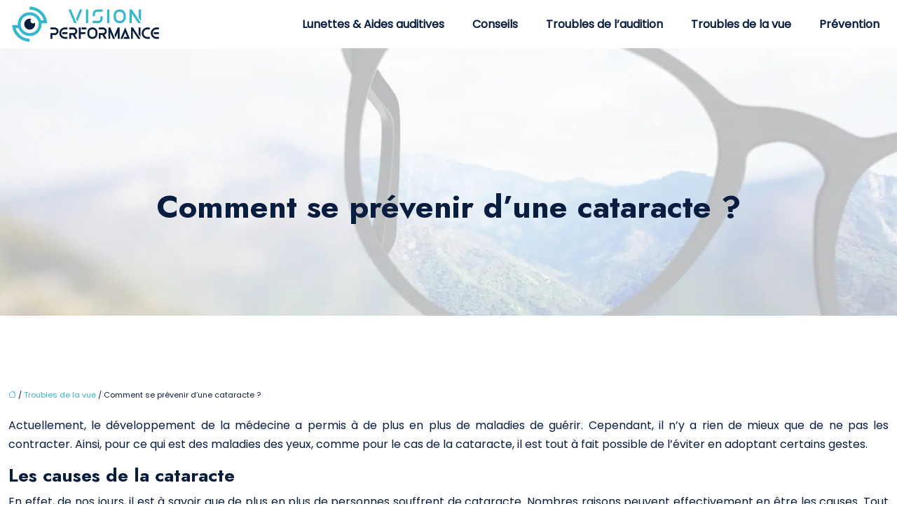

--- FILE ---
content_type: text/html; charset=UTF-8
request_url: https://www.visionperformance.org/comment-se-prevenir-d-une-cataracte/
body_size: 11935
content:
<!DOCTYPE html>
<html lang="fr-FR">
<head>
<meta charset="UTF-8" />
<meta name="viewport" content="width=device-width">
<link rel="shortcut icon" href="/wp-content/uploads/2021/09/vision-performance-favicon-03.svg" />
<script type="application/ld+json">
{
    "@context": "https://schema.org",
    "@graph": [
        {
            "@type": "WebSite",
            "@id": "https://www.visionperformance.org#website",
            "url": "https://www.visionperformance.org",
            "inLanguage": "fr-FR",
            "publisher": {
                "@id": "https://www.visionperformance.org#organization"
            }
        },
        {
            "@type": "Organization",
            "@id": "https://www.visionperformance.org#organization",
            "url": "https://www.visionperformance.org",
            "logo": {
                "@type": "ImageObject",
                "@id": "https://www.visionperformance.org#logo",
                "url": "https://www.visionperformance.org/wp-content/uploads/2021/09/vision-performance-logo-01.svg"
            }
        },
        {
            "@type": "Person",
            "@id": "https://www.visionperformance.org/author/seo-backlink#person",
            "name": "admin",
            "jobTitle": "Rédaction Web",
            "url": "https://www.visionperformance.org/author/seo-backlink",
            "worksFor": {
                "@id": "https://www.visionperformance.org#organization"
            },
            "image": {
                "@type": "ImageObject",
                "url": ""
            }
        },
        {
            "@type": "WebPage",
            "@id": "https://www.visionperformance.org/comment-se-prevenir-d-une-cataracte/#webpage",
            "url": "https://www.visionperformance.org/comment-se-prevenir-d-une-cataracte/",
            "name": "Eviter à tout prix la maladie des yeux comme la cataracte.",
            "isPartOf": {
                "@id": "https://www.visionperformance.org#website"
            },
            "breadcrumb": {
                "@id": "https://www.visionperformance.org/comment-se-prevenir-d-une-cataracte/#breadcrumb"
            },
            "inLanguage": "fr_FR"
        },
        {
            "@type": "Article",
            "@id": "https://www.visionperformance.org/comment-se-prevenir-d-une-cataracte/#article",
            "headline": "Comment se prévenir d&rsquo;une cataracte ?",
            "description": "Nombreuses personnes souffrent de maladies oculaires, comme la cataracte. Cependant, il s’avère qu’il est tout à fait possible d’y échapper.",
            "mainEntityOfPage": {
                "@id": "https://www.visionperformance.org/comment-se-prevenir-d-une-cataracte/#webpage"
            },
            "wordCount": 436,
            "isAccessibleForFree": true,
            "articleSection": [
                "Troubles de la vue"
            ],
            "datePublished": "2021-09-23T14:01:00+00:00",
            "author": {
                "@id": "https://www.visionperformance.org/author/seo-backlink#person"
            },
            "publisher": {
                "@id": "https://www.visionperformance.org#organization"
            },
            "inLanguage": "fr-FR"
        },
        {
            "@type": "BreadcrumbList",
            "@id": "https://www.visionperformance.org/comment-se-prevenir-d-une-cataracte/#breadcrumb",
            "itemListElement": [
                {
                    "@type": "ListItem",
                    "position": 1,
                    "name": "Accueil",
                    "item": "https://www.visionperformance.org/"
                },
                {
                    "@type": "ListItem",
                    "position": 2,
                    "name": "Troubles de la vue",
                    "item": "https://www.visionperformance.org/troubles-de-la-vue/"
                },
                {
                    "@type": "ListItem",
                    "position": 3,
                    "name": "Comment se prévenir d&rsquo;une cataracte ?",
                    "item": "https://www.visionperformance.org/comment-se-prevenir-d-une-cataracte/"
                }
            ]
        }
    ]
}</script>
<meta name='robots' content='max-image-preview:large' />
<title>Eviter à tout prix la maladie des yeux comme la cataracte.</title><meta name="description" content="Nombreuses personnes souffrent de maladies oculaires, comme la cataracte. Cependant, il s’avère qu’il est tout à fait possible d’y échapper."><link rel="alternate" title="oEmbed (JSON)" type="application/json+oembed" href="https://www.visionperformance.org/wp-json/oembed/1.0/embed?url=https%3A%2F%2Fwww.visionperformance.org%2Fcomment-se-prevenir-d-une-cataracte%2F" />
<link rel="alternate" title="oEmbed (XML)" type="text/xml+oembed" href="https://www.visionperformance.org/wp-json/oembed/1.0/embed?url=https%3A%2F%2Fwww.visionperformance.org%2Fcomment-se-prevenir-d-une-cataracte%2F&#038;format=xml" />
<style id='wp-img-auto-sizes-contain-inline-css' type='text/css'>
img:is([sizes=auto i],[sizes^="auto," i]){contain-intrinsic-size:3000px 1500px}
/*# sourceURL=wp-img-auto-sizes-contain-inline-css */
</style>
<style id='wp-block-library-inline-css' type='text/css'>
:root{--wp-block-synced-color:#7a00df;--wp-block-synced-color--rgb:122,0,223;--wp-bound-block-color:var(--wp-block-synced-color);--wp-editor-canvas-background:#ddd;--wp-admin-theme-color:#007cba;--wp-admin-theme-color--rgb:0,124,186;--wp-admin-theme-color-darker-10:#006ba1;--wp-admin-theme-color-darker-10--rgb:0,107,160.5;--wp-admin-theme-color-darker-20:#005a87;--wp-admin-theme-color-darker-20--rgb:0,90,135;--wp-admin-border-width-focus:2px}@media (min-resolution:192dpi){:root{--wp-admin-border-width-focus:1.5px}}.wp-element-button{cursor:pointer}:root .has-very-light-gray-background-color{background-color:#eee}:root .has-very-dark-gray-background-color{background-color:#313131}:root .has-very-light-gray-color{color:#eee}:root .has-very-dark-gray-color{color:#313131}:root .has-vivid-green-cyan-to-vivid-cyan-blue-gradient-background{background:linear-gradient(135deg,#00d084,#0693e3)}:root .has-purple-crush-gradient-background{background:linear-gradient(135deg,#34e2e4,#4721fb 50%,#ab1dfe)}:root .has-hazy-dawn-gradient-background{background:linear-gradient(135deg,#faaca8,#dad0ec)}:root .has-subdued-olive-gradient-background{background:linear-gradient(135deg,#fafae1,#67a671)}:root .has-atomic-cream-gradient-background{background:linear-gradient(135deg,#fdd79a,#004a59)}:root .has-nightshade-gradient-background{background:linear-gradient(135deg,#330968,#31cdcf)}:root .has-midnight-gradient-background{background:linear-gradient(135deg,#020381,#2874fc)}:root{--wp--preset--font-size--normal:16px;--wp--preset--font-size--huge:42px}.has-regular-font-size{font-size:1em}.has-larger-font-size{font-size:2.625em}.has-normal-font-size{font-size:var(--wp--preset--font-size--normal)}.has-huge-font-size{font-size:var(--wp--preset--font-size--huge)}.has-text-align-center{text-align:center}.has-text-align-left{text-align:left}.has-text-align-right{text-align:right}.has-fit-text{white-space:nowrap!important}#end-resizable-editor-section{display:none}.aligncenter{clear:both}.items-justified-left{justify-content:flex-start}.items-justified-center{justify-content:center}.items-justified-right{justify-content:flex-end}.items-justified-space-between{justify-content:space-between}.screen-reader-text{border:0;clip-path:inset(50%);height:1px;margin:-1px;overflow:hidden;padding:0;position:absolute;width:1px;word-wrap:normal!important}.screen-reader-text:focus{background-color:#ddd;clip-path:none;color:#444;display:block;font-size:1em;height:auto;left:5px;line-height:normal;padding:15px 23px 14px;text-decoration:none;top:5px;width:auto;z-index:100000}html :where(.has-border-color){border-style:solid}html :where([style*=border-top-color]){border-top-style:solid}html :where([style*=border-right-color]){border-right-style:solid}html :where([style*=border-bottom-color]){border-bottom-style:solid}html :where([style*=border-left-color]){border-left-style:solid}html :where([style*=border-width]){border-style:solid}html :where([style*=border-top-width]){border-top-style:solid}html :where([style*=border-right-width]){border-right-style:solid}html :where([style*=border-bottom-width]){border-bottom-style:solid}html :where([style*=border-left-width]){border-left-style:solid}html :where(img[class*=wp-image-]){height:auto;max-width:100%}:where(figure){margin:0 0 1em}html :where(.is-position-sticky){--wp-admin--admin-bar--position-offset:var(--wp-admin--admin-bar--height,0px)}@media screen and (max-width:600px){html :where(.is-position-sticky){--wp-admin--admin-bar--position-offset:0px}}

/*# sourceURL=wp-block-library-inline-css */
</style><style id='wp-block-image-inline-css' type='text/css'>
.wp-block-image>a,.wp-block-image>figure>a{display:inline-block}.wp-block-image img{box-sizing:border-box;height:auto;max-width:100%;vertical-align:bottom}@media not (prefers-reduced-motion){.wp-block-image img.hide{visibility:hidden}.wp-block-image img.show{animation:show-content-image .4s}}.wp-block-image[style*=border-radius] img,.wp-block-image[style*=border-radius]>a{border-radius:inherit}.wp-block-image.has-custom-border img{box-sizing:border-box}.wp-block-image.aligncenter{text-align:center}.wp-block-image.alignfull>a,.wp-block-image.alignwide>a{width:100%}.wp-block-image.alignfull img,.wp-block-image.alignwide img{height:auto;width:100%}.wp-block-image .aligncenter,.wp-block-image .alignleft,.wp-block-image .alignright,.wp-block-image.aligncenter,.wp-block-image.alignleft,.wp-block-image.alignright{display:table}.wp-block-image .aligncenter>figcaption,.wp-block-image .alignleft>figcaption,.wp-block-image .alignright>figcaption,.wp-block-image.aligncenter>figcaption,.wp-block-image.alignleft>figcaption,.wp-block-image.alignright>figcaption{caption-side:bottom;display:table-caption}.wp-block-image .alignleft{float:left;margin:.5em 1em .5em 0}.wp-block-image .alignright{float:right;margin:.5em 0 .5em 1em}.wp-block-image .aligncenter{margin-left:auto;margin-right:auto}.wp-block-image :where(figcaption){margin-bottom:1em;margin-top:.5em}.wp-block-image.is-style-circle-mask img{border-radius:9999px}@supports ((-webkit-mask-image:none) or (mask-image:none)) or (-webkit-mask-image:none){.wp-block-image.is-style-circle-mask img{border-radius:0;-webkit-mask-image:url('data:image/svg+xml;utf8,<svg viewBox="0 0 100 100" xmlns="http://www.w3.org/2000/svg"><circle cx="50" cy="50" r="50"/></svg>');mask-image:url('data:image/svg+xml;utf8,<svg viewBox="0 0 100 100" xmlns="http://www.w3.org/2000/svg"><circle cx="50" cy="50" r="50"/></svg>');mask-mode:alpha;-webkit-mask-position:center;mask-position:center;-webkit-mask-repeat:no-repeat;mask-repeat:no-repeat;-webkit-mask-size:contain;mask-size:contain}}:root :where(.wp-block-image.is-style-rounded img,.wp-block-image .is-style-rounded img){border-radius:9999px}.wp-block-image figure{margin:0}.wp-lightbox-container{display:flex;flex-direction:column;position:relative}.wp-lightbox-container img{cursor:zoom-in}.wp-lightbox-container img:hover+button{opacity:1}.wp-lightbox-container button{align-items:center;backdrop-filter:blur(16px) saturate(180%);background-color:#5a5a5a40;border:none;border-radius:4px;cursor:zoom-in;display:flex;height:20px;justify-content:center;opacity:0;padding:0;position:absolute;right:16px;text-align:center;top:16px;width:20px;z-index:100}@media not (prefers-reduced-motion){.wp-lightbox-container button{transition:opacity .2s ease}}.wp-lightbox-container button:focus-visible{outline:3px auto #5a5a5a40;outline:3px auto -webkit-focus-ring-color;outline-offset:3px}.wp-lightbox-container button:hover{cursor:pointer;opacity:1}.wp-lightbox-container button:focus{opacity:1}.wp-lightbox-container button:focus,.wp-lightbox-container button:hover,.wp-lightbox-container button:not(:hover):not(:active):not(.has-background){background-color:#5a5a5a40;border:none}.wp-lightbox-overlay{box-sizing:border-box;cursor:zoom-out;height:100vh;left:0;overflow:hidden;position:fixed;top:0;visibility:hidden;width:100%;z-index:100000}.wp-lightbox-overlay .close-button{align-items:center;cursor:pointer;display:flex;justify-content:center;min-height:40px;min-width:40px;padding:0;position:absolute;right:calc(env(safe-area-inset-right) + 16px);top:calc(env(safe-area-inset-top) + 16px);z-index:5000000}.wp-lightbox-overlay .close-button:focus,.wp-lightbox-overlay .close-button:hover,.wp-lightbox-overlay .close-button:not(:hover):not(:active):not(.has-background){background:none;border:none}.wp-lightbox-overlay .lightbox-image-container{height:var(--wp--lightbox-container-height);left:50%;overflow:hidden;position:absolute;top:50%;transform:translate(-50%,-50%);transform-origin:top left;width:var(--wp--lightbox-container-width);z-index:9999999999}.wp-lightbox-overlay .wp-block-image{align-items:center;box-sizing:border-box;display:flex;height:100%;justify-content:center;margin:0;position:relative;transform-origin:0 0;width:100%;z-index:3000000}.wp-lightbox-overlay .wp-block-image img{height:var(--wp--lightbox-image-height);min-height:var(--wp--lightbox-image-height);min-width:var(--wp--lightbox-image-width);width:var(--wp--lightbox-image-width)}.wp-lightbox-overlay .wp-block-image figcaption{display:none}.wp-lightbox-overlay button{background:none;border:none}.wp-lightbox-overlay .scrim{background-color:#fff;height:100%;opacity:.9;position:absolute;width:100%;z-index:2000000}.wp-lightbox-overlay.active{visibility:visible}@media not (prefers-reduced-motion){.wp-lightbox-overlay.active{animation:turn-on-visibility .25s both}.wp-lightbox-overlay.active img{animation:turn-on-visibility .35s both}.wp-lightbox-overlay.show-closing-animation:not(.active){animation:turn-off-visibility .35s both}.wp-lightbox-overlay.show-closing-animation:not(.active) img{animation:turn-off-visibility .25s both}.wp-lightbox-overlay.zoom.active{animation:none;opacity:1;visibility:visible}.wp-lightbox-overlay.zoom.active .lightbox-image-container{animation:lightbox-zoom-in .4s}.wp-lightbox-overlay.zoom.active .lightbox-image-container img{animation:none}.wp-lightbox-overlay.zoom.active .scrim{animation:turn-on-visibility .4s forwards}.wp-lightbox-overlay.zoom.show-closing-animation:not(.active){animation:none}.wp-lightbox-overlay.zoom.show-closing-animation:not(.active) .lightbox-image-container{animation:lightbox-zoom-out .4s}.wp-lightbox-overlay.zoom.show-closing-animation:not(.active) .lightbox-image-container img{animation:none}.wp-lightbox-overlay.zoom.show-closing-animation:not(.active) .scrim{animation:turn-off-visibility .4s forwards}}@keyframes show-content-image{0%{visibility:hidden}99%{visibility:hidden}to{visibility:visible}}@keyframes turn-on-visibility{0%{opacity:0}to{opacity:1}}@keyframes turn-off-visibility{0%{opacity:1;visibility:visible}99%{opacity:0;visibility:visible}to{opacity:0;visibility:hidden}}@keyframes lightbox-zoom-in{0%{transform:translate(calc((-100vw + var(--wp--lightbox-scrollbar-width))/2 + var(--wp--lightbox-initial-left-position)),calc(-50vh + var(--wp--lightbox-initial-top-position))) scale(var(--wp--lightbox-scale))}to{transform:translate(-50%,-50%) scale(1)}}@keyframes lightbox-zoom-out{0%{transform:translate(-50%,-50%) scale(1);visibility:visible}99%{visibility:visible}to{transform:translate(calc((-100vw + var(--wp--lightbox-scrollbar-width))/2 + var(--wp--lightbox-initial-left-position)),calc(-50vh + var(--wp--lightbox-initial-top-position))) scale(var(--wp--lightbox-scale));visibility:hidden}}
/*# sourceURL=https://www.visionperformance.org/wp-includes/blocks/image/style.min.css */
</style>
<style id='global-styles-inline-css' type='text/css'>
:root{--wp--preset--aspect-ratio--square: 1;--wp--preset--aspect-ratio--4-3: 4/3;--wp--preset--aspect-ratio--3-4: 3/4;--wp--preset--aspect-ratio--3-2: 3/2;--wp--preset--aspect-ratio--2-3: 2/3;--wp--preset--aspect-ratio--16-9: 16/9;--wp--preset--aspect-ratio--9-16: 9/16;--wp--preset--color--black: #000000;--wp--preset--color--cyan-bluish-gray: #abb8c3;--wp--preset--color--white: #ffffff;--wp--preset--color--pale-pink: #f78da7;--wp--preset--color--vivid-red: #cf2e2e;--wp--preset--color--luminous-vivid-orange: #ff6900;--wp--preset--color--luminous-vivid-amber: #fcb900;--wp--preset--color--light-green-cyan: #7bdcb5;--wp--preset--color--vivid-green-cyan: #00d084;--wp--preset--color--pale-cyan-blue: #8ed1fc;--wp--preset--color--vivid-cyan-blue: #0693e3;--wp--preset--color--vivid-purple: #9b51e0;--wp--preset--color--base: #f9f9f9;--wp--preset--color--base-2: #ffffff;--wp--preset--color--contrast: #111111;--wp--preset--color--contrast-2: #636363;--wp--preset--color--contrast-3: #A4A4A4;--wp--preset--color--accent: #cfcabe;--wp--preset--color--accent-2: #c2a990;--wp--preset--color--accent-3: #d8613c;--wp--preset--color--accent-4: #b1c5a4;--wp--preset--color--accent-5: #b5bdbc;--wp--preset--gradient--vivid-cyan-blue-to-vivid-purple: linear-gradient(135deg,rgb(6,147,227) 0%,rgb(155,81,224) 100%);--wp--preset--gradient--light-green-cyan-to-vivid-green-cyan: linear-gradient(135deg,rgb(122,220,180) 0%,rgb(0,208,130) 100%);--wp--preset--gradient--luminous-vivid-amber-to-luminous-vivid-orange: linear-gradient(135deg,rgb(252,185,0) 0%,rgb(255,105,0) 100%);--wp--preset--gradient--luminous-vivid-orange-to-vivid-red: linear-gradient(135deg,rgb(255,105,0) 0%,rgb(207,46,46) 100%);--wp--preset--gradient--very-light-gray-to-cyan-bluish-gray: linear-gradient(135deg,rgb(238,238,238) 0%,rgb(169,184,195) 100%);--wp--preset--gradient--cool-to-warm-spectrum: linear-gradient(135deg,rgb(74,234,220) 0%,rgb(151,120,209) 20%,rgb(207,42,186) 40%,rgb(238,44,130) 60%,rgb(251,105,98) 80%,rgb(254,248,76) 100%);--wp--preset--gradient--blush-light-purple: linear-gradient(135deg,rgb(255,206,236) 0%,rgb(152,150,240) 100%);--wp--preset--gradient--blush-bordeaux: linear-gradient(135deg,rgb(254,205,165) 0%,rgb(254,45,45) 50%,rgb(107,0,62) 100%);--wp--preset--gradient--luminous-dusk: linear-gradient(135deg,rgb(255,203,112) 0%,rgb(199,81,192) 50%,rgb(65,88,208) 100%);--wp--preset--gradient--pale-ocean: linear-gradient(135deg,rgb(255,245,203) 0%,rgb(182,227,212) 50%,rgb(51,167,181) 100%);--wp--preset--gradient--electric-grass: linear-gradient(135deg,rgb(202,248,128) 0%,rgb(113,206,126) 100%);--wp--preset--gradient--midnight: linear-gradient(135deg,rgb(2,3,129) 0%,rgb(40,116,252) 100%);--wp--preset--gradient--gradient-1: linear-gradient(to bottom, #cfcabe 0%, #F9F9F9 100%);--wp--preset--gradient--gradient-2: linear-gradient(to bottom, #C2A990 0%, #F9F9F9 100%);--wp--preset--gradient--gradient-3: linear-gradient(to bottom, #D8613C 0%, #F9F9F9 100%);--wp--preset--gradient--gradient-4: linear-gradient(to bottom, #B1C5A4 0%, #F9F9F9 100%);--wp--preset--gradient--gradient-5: linear-gradient(to bottom, #B5BDBC 0%, #F9F9F9 100%);--wp--preset--gradient--gradient-6: linear-gradient(to bottom, #A4A4A4 0%, #F9F9F9 100%);--wp--preset--gradient--gradient-7: linear-gradient(to bottom, #cfcabe 50%, #F9F9F9 50%);--wp--preset--gradient--gradient-8: linear-gradient(to bottom, #C2A990 50%, #F9F9F9 50%);--wp--preset--gradient--gradient-9: linear-gradient(to bottom, #D8613C 50%, #F9F9F9 50%);--wp--preset--gradient--gradient-10: linear-gradient(to bottom, #B1C5A4 50%, #F9F9F9 50%);--wp--preset--gradient--gradient-11: linear-gradient(to bottom, #B5BDBC 50%, #F9F9F9 50%);--wp--preset--gradient--gradient-12: linear-gradient(to bottom, #A4A4A4 50%, #F9F9F9 50%);--wp--preset--font-size--small: 13px;--wp--preset--font-size--medium: 20px;--wp--preset--font-size--large: 36px;--wp--preset--font-size--x-large: 42px;--wp--preset--spacing--20: min(1.5rem, 2vw);--wp--preset--spacing--30: min(2.5rem, 3vw);--wp--preset--spacing--40: min(4rem, 5vw);--wp--preset--spacing--50: min(6.5rem, 8vw);--wp--preset--spacing--60: min(10.5rem, 13vw);--wp--preset--spacing--70: 3.38rem;--wp--preset--spacing--80: 5.06rem;--wp--preset--spacing--10: 1rem;--wp--preset--shadow--natural: 6px 6px 9px rgba(0, 0, 0, 0.2);--wp--preset--shadow--deep: 12px 12px 50px rgba(0, 0, 0, 0.4);--wp--preset--shadow--sharp: 6px 6px 0px rgba(0, 0, 0, 0.2);--wp--preset--shadow--outlined: 6px 6px 0px -3px rgb(255, 255, 255), 6px 6px rgb(0, 0, 0);--wp--preset--shadow--crisp: 6px 6px 0px rgb(0, 0, 0);}:root { --wp--style--global--content-size: 1320px;--wp--style--global--wide-size: 1920px; }:where(body) { margin: 0; }.wp-site-blocks { padding-top: var(--wp--style--root--padding-top); padding-bottom: var(--wp--style--root--padding-bottom); }.has-global-padding { padding-right: var(--wp--style--root--padding-right); padding-left: var(--wp--style--root--padding-left); }.has-global-padding > .alignfull { margin-right: calc(var(--wp--style--root--padding-right) * -1); margin-left: calc(var(--wp--style--root--padding-left) * -1); }.has-global-padding :where(:not(.alignfull.is-layout-flow) > .has-global-padding:not(.wp-block-block, .alignfull)) { padding-right: 0; padding-left: 0; }.has-global-padding :where(:not(.alignfull.is-layout-flow) > .has-global-padding:not(.wp-block-block, .alignfull)) > .alignfull { margin-left: 0; margin-right: 0; }.wp-site-blocks > .alignleft { float: left; margin-right: 2em; }.wp-site-blocks > .alignright { float: right; margin-left: 2em; }.wp-site-blocks > .aligncenter { justify-content: center; margin-left: auto; margin-right: auto; }:where(.wp-site-blocks) > * { margin-block-start: 1.2rem; margin-block-end: 0; }:where(.wp-site-blocks) > :first-child { margin-block-start: 0; }:where(.wp-site-blocks) > :last-child { margin-block-end: 0; }:root { --wp--style--block-gap: 1.2rem; }:root :where(.is-layout-flow) > :first-child{margin-block-start: 0;}:root :where(.is-layout-flow) > :last-child{margin-block-end: 0;}:root :where(.is-layout-flow) > *{margin-block-start: 1.2rem;margin-block-end: 0;}:root :where(.is-layout-constrained) > :first-child{margin-block-start: 0;}:root :where(.is-layout-constrained) > :last-child{margin-block-end: 0;}:root :where(.is-layout-constrained) > *{margin-block-start: 1.2rem;margin-block-end: 0;}:root :where(.is-layout-flex){gap: 1.2rem;}:root :where(.is-layout-grid){gap: 1.2rem;}.is-layout-flow > .alignleft{float: left;margin-inline-start: 0;margin-inline-end: 2em;}.is-layout-flow > .alignright{float: right;margin-inline-start: 2em;margin-inline-end: 0;}.is-layout-flow > .aligncenter{margin-left: auto !important;margin-right: auto !important;}.is-layout-constrained > .alignleft{float: left;margin-inline-start: 0;margin-inline-end: 2em;}.is-layout-constrained > .alignright{float: right;margin-inline-start: 2em;margin-inline-end: 0;}.is-layout-constrained > .aligncenter{margin-left: auto !important;margin-right: auto !important;}.is-layout-constrained > :where(:not(.alignleft):not(.alignright):not(.alignfull)){max-width: var(--wp--style--global--content-size);margin-left: auto !important;margin-right: auto !important;}.is-layout-constrained > .alignwide{max-width: var(--wp--style--global--wide-size);}body .is-layout-flex{display: flex;}.is-layout-flex{flex-wrap: wrap;align-items: center;}.is-layout-flex > :is(*, div){margin: 0;}body .is-layout-grid{display: grid;}.is-layout-grid > :is(*, div){margin: 0;}body{--wp--style--root--padding-top: 0px;--wp--style--root--padding-right: var(--wp--preset--spacing--50);--wp--style--root--padding-bottom: 0px;--wp--style--root--padding-left: var(--wp--preset--spacing--50);}a:where(:not(.wp-element-button)){text-decoration: underline;}:root :where(a:where(:not(.wp-element-button)):hover){text-decoration: none;}:root :where(.wp-element-button, .wp-block-button__link){background-color: var(--wp--preset--color--contrast);border-radius: .33rem;border-color: var(--wp--preset--color--contrast);border-width: 0;color: var(--wp--preset--color--base);font-family: inherit;font-size: var(--wp--preset--font-size--small);font-style: normal;font-weight: 500;letter-spacing: inherit;line-height: inherit;padding-top: 0.6rem;padding-right: 1rem;padding-bottom: 0.6rem;padding-left: 1rem;text-decoration: none;text-transform: inherit;}:root :where(.wp-element-button:hover, .wp-block-button__link:hover){background-color: var(--wp--preset--color--contrast-2);border-color: var(--wp--preset--color--contrast-2);color: var(--wp--preset--color--base);}:root :where(.wp-element-button:focus, .wp-block-button__link:focus){background-color: var(--wp--preset--color--contrast-2);border-color: var(--wp--preset--color--contrast-2);color: var(--wp--preset--color--base);outline-color: var(--wp--preset--color--contrast);outline-offset: 2px;outline-style: dotted;outline-width: 1px;}:root :where(.wp-element-button:active, .wp-block-button__link:active){background-color: var(--wp--preset--color--contrast);color: var(--wp--preset--color--base);}:root :where(.wp-element-caption, .wp-block-audio figcaption, .wp-block-embed figcaption, .wp-block-gallery figcaption, .wp-block-image figcaption, .wp-block-table figcaption, .wp-block-video figcaption){color: var(--wp--preset--color--contrast-2);font-family: var(--wp--preset--font-family--body);font-size: 0.8rem;}.has-black-color{color: var(--wp--preset--color--black) !important;}.has-cyan-bluish-gray-color{color: var(--wp--preset--color--cyan-bluish-gray) !important;}.has-white-color{color: var(--wp--preset--color--white) !important;}.has-pale-pink-color{color: var(--wp--preset--color--pale-pink) !important;}.has-vivid-red-color{color: var(--wp--preset--color--vivid-red) !important;}.has-luminous-vivid-orange-color{color: var(--wp--preset--color--luminous-vivid-orange) !important;}.has-luminous-vivid-amber-color{color: var(--wp--preset--color--luminous-vivid-amber) !important;}.has-light-green-cyan-color{color: var(--wp--preset--color--light-green-cyan) !important;}.has-vivid-green-cyan-color{color: var(--wp--preset--color--vivid-green-cyan) !important;}.has-pale-cyan-blue-color{color: var(--wp--preset--color--pale-cyan-blue) !important;}.has-vivid-cyan-blue-color{color: var(--wp--preset--color--vivid-cyan-blue) !important;}.has-vivid-purple-color{color: var(--wp--preset--color--vivid-purple) !important;}.has-base-color{color: var(--wp--preset--color--base) !important;}.has-base-2-color{color: var(--wp--preset--color--base-2) !important;}.has-contrast-color{color: var(--wp--preset--color--contrast) !important;}.has-contrast-2-color{color: var(--wp--preset--color--contrast-2) !important;}.has-contrast-3-color{color: var(--wp--preset--color--contrast-3) !important;}.has-accent-color{color: var(--wp--preset--color--accent) !important;}.has-accent-2-color{color: var(--wp--preset--color--accent-2) !important;}.has-accent-3-color{color: var(--wp--preset--color--accent-3) !important;}.has-accent-4-color{color: var(--wp--preset--color--accent-4) !important;}.has-accent-5-color{color: var(--wp--preset--color--accent-5) !important;}.has-black-background-color{background-color: var(--wp--preset--color--black) !important;}.has-cyan-bluish-gray-background-color{background-color: var(--wp--preset--color--cyan-bluish-gray) !important;}.has-white-background-color{background-color: var(--wp--preset--color--white) !important;}.has-pale-pink-background-color{background-color: var(--wp--preset--color--pale-pink) !important;}.has-vivid-red-background-color{background-color: var(--wp--preset--color--vivid-red) !important;}.has-luminous-vivid-orange-background-color{background-color: var(--wp--preset--color--luminous-vivid-orange) !important;}.has-luminous-vivid-amber-background-color{background-color: var(--wp--preset--color--luminous-vivid-amber) !important;}.has-light-green-cyan-background-color{background-color: var(--wp--preset--color--light-green-cyan) !important;}.has-vivid-green-cyan-background-color{background-color: var(--wp--preset--color--vivid-green-cyan) !important;}.has-pale-cyan-blue-background-color{background-color: var(--wp--preset--color--pale-cyan-blue) !important;}.has-vivid-cyan-blue-background-color{background-color: var(--wp--preset--color--vivid-cyan-blue) !important;}.has-vivid-purple-background-color{background-color: var(--wp--preset--color--vivid-purple) !important;}.has-base-background-color{background-color: var(--wp--preset--color--base) !important;}.has-base-2-background-color{background-color: var(--wp--preset--color--base-2) !important;}.has-contrast-background-color{background-color: var(--wp--preset--color--contrast) !important;}.has-contrast-2-background-color{background-color: var(--wp--preset--color--contrast-2) !important;}.has-contrast-3-background-color{background-color: var(--wp--preset--color--contrast-3) !important;}.has-accent-background-color{background-color: var(--wp--preset--color--accent) !important;}.has-accent-2-background-color{background-color: var(--wp--preset--color--accent-2) !important;}.has-accent-3-background-color{background-color: var(--wp--preset--color--accent-3) !important;}.has-accent-4-background-color{background-color: var(--wp--preset--color--accent-4) !important;}.has-accent-5-background-color{background-color: var(--wp--preset--color--accent-5) !important;}.has-black-border-color{border-color: var(--wp--preset--color--black) !important;}.has-cyan-bluish-gray-border-color{border-color: var(--wp--preset--color--cyan-bluish-gray) !important;}.has-white-border-color{border-color: var(--wp--preset--color--white) !important;}.has-pale-pink-border-color{border-color: var(--wp--preset--color--pale-pink) !important;}.has-vivid-red-border-color{border-color: var(--wp--preset--color--vivid-red) !important;}.has-luminous-vivid-orange-border-color{border-color: var(--wp--preset--color--luminous-vivid-orange) !important;}.has-luminous-vivid-amber-border-color{border-color: var(--wp--preset--color--luminous-vivid-amber) !important;}.has-light-green-cyan-border-color{border-color: var(--wp--preset--color--light-green-cyan) !important;}.has-vivid-green-cyan-border-color{border-color: var(--wp--preset--color--vivid-green-cyan) !important;}.has-pale-cyan-blue-border-color{border-color: var(--wp--preset--color--pale-cyan-blue) !important;}.has-vivid-cyan-blue-border-color{border-color: var(--wp--preset--color--vivid-cyan-blue) !important;}.has-vivid-purple-border-color{border-color: var(--wp--preset--color--vivid-purple) !important;}.has-base-border-color{border-color: var(--wp--preset--color--base) !important;}.has-base-2-border-color{border-color: var(--wp--preset--color--base-2) !important;}.has-contrast-border-color{border-color: var(--wp--preset--color--contrast) !important;}.has-contrast-2-border-color{border-color: var(--wp--preset--color--contrast-2) !important;}.has-contrast-3-border-color{border-color: var(--wp--preset--color--contrast-3) !important;}.has-accent-border-color{border-color: var(--wp--preset--color--accent) !important;}.has-accent-2-border-color{border-color: var(--wp--preset--color--accent-2) !important;}.has-accent-3-border-color{border-color: var(--wp--preset--color--accent-3) !important;}.has-accent-4-border-color{border-color: var(--wp--preset--color--accent-4) !important;}.has-accent-5-border-color{border-color: var(--wp--preset--color--accent-5) !important;}.has-vivid-cyan-blue-to-vivid-purple-gradient-background{background: var(--wp--preset--gradient--vivid-cyan-blue-to-vivid-purple) !important;}.has-light-green-cyan-to-vivid-green-cyan-gradient-background{background: var(--wp--preset--gradient--light-green-cyan-to-vivid-green-cyan) !important;}.has-luminous-vivid-amber-to-luminous-vivid-orange-gradient-background{background: var(--wp--preset--gradient--luminous-vivid-amber-to-luminous-vivid-orange) !important;}.has-luminous-vivid-orange-to-vivid-red-gradient-background{background: var(--wp--preset--gradient--luminous-vivid-orange-to-vivid-red) !important;}.has-very-light-gray-to-cyan-bluish-gray-gradient-background{background: var(--wp--preset--gradient--very-light-gray-to-cyan-bluish-gray) !important;}.has-cool-to-warm-spectrum-gradient-background{background: var(--wp--preset--gradient--cool-to-warm-spectrum) !important;}.has-blush-light-purple-gradient-background{background: var(--wp--preset--gradient--blush-light-purple) !important;}.has-blush-bordeaux-gradient-background{background: var(--wp--preset--gradient--blush-bordeaux) !important;}.has-luminous-dusk-gradient-background{background: var(--wp--preset--gradient--luminous-dusk) !important;}.has-pale-ocean-gradient-background{background: var(--wp--preset--gradient--pale-ocean) !important;}.has-electric-grass-gradient-background{background: var(--wp--preset--gradient--electric-grass) !important;}.has-midnight-gradient-background{background: var(--wp--preset--gradient--midnight) !important;}.has-gradient-1-gradient-background{background: var(--wp--preset--gradient--gradient-1) !important;}.has-gradient-2-gradient-background{background: var(--wp--preset--gradient--gradient-2) !important;}.has-gradient-3-gradient-background{background: var(--wp--preset--gradient--gradient-3) !important;}.has-gradient-4-gradient-background{background: var(--wp--preset--gradient--gradient-4) !important;}.has-gradient-5-gradient-background{background: var(--wp--preset--gradient--gradient-5) !important;}.has-gradient-6-gradient-background{background: var(--wp--preset--gradient--gradient-6) !important;}.has-gradient-7-gradient-background{background: var(--wp--preset--gradient--gradient-7) !important;}.has-gradient-8-gradient-background{background: var(--wp--preset--gradient--gradient-8) !important;}.has-gradient-9-gradient-background{background: var(--wp--preset--gradient--gradient-9) !important;}.has-gradient-10-gradient-background{background: var(--wp--preset--gradient--gradient-10) !important;}.has-gradient-11-gradient-background{background: var(--wp--preset--gradient--gradient-11) !important;}.has-gradient-12-gradient-background{background: var(--wp--preset--gradient--gradient-12) !important;}.has-small-font-size{font-size: var(--wp--preset--font-size--small) !important;}.has-medium-font-size{font-size: var(--wp--preset--font-size--medium) !important;}.has-large-font-size{font-size: var(--wp--preset--font-size--large) !important;}.has-x-large-font-size{font-size: var(--wp--preset--font-size--x-large) !important;}
/*# sourceURL=global-styles-inline-css */
</style>

<link rel='stylesheet' id='default-css' href='https://www.visionperformance.org/wp-content/themes/factory-templates-4/style.css?ver=2667956b5a544acbd07b972f762e3671' type='text/css' media='all' />
<link rel='stylesheet' id='bootstrap5-css' href='https://www.visionperformance.org/wp-content/themes/factory-templates-4/css/bootstrap.min.css?ver=2667956b5a544acbd07b972f762e3671' type='text/css' media='all' />
<link rel='stylesheet' id='bootstrap-icon-css' href='https://www.visionperformance.org/wp-content/themes/factory-templates-4/css/bootstrap-icons.css?ver=2667956b5a544acbd07b972f762e3671' type='text/css' media='all' />
<link rel='stylesheet' id='global-css' href='https://www.visionperformance.org/wp-content/themes/factory-templates-4/css/global.css?ver=2667956b5a544acbd07b972f762e3671' type='text/css' media='all' />
<link rel='stylesheet' id='light-theme-css' href='https://www.visionperformance.org/wp-content/themes/factory-templates-4/css/light.css?ver=2667956b5a544acbd07b972f762e3671' type='text/css' media='all' />
<script type="text/javascript" src="https://code.jquery.com/jquery-3.2.1.min.js?ver=2667956b5a544acbd07b972f762e3671" id="jquery3.2.1-js"></script>
<script type="text/javascript" src="https://www.visionperformance.org/wp-content/themes/factory-templates-4/js/fn.js?ver=2667956b5a544acbd07b972f762e3671" id="default_script-js"></script>
<link rel="https://api.w.org/" href="https://www.visionperformance.org/wp-json/" /><link rel="alternate" title="JSON" type="application/json" href="https://www.visionperformance.org/wp-json/wp/v2/posts/233" /><link rel="EditURI" type="application/rsd+xml" title="RSD" href="https://www.visionperformance.org/xmlrpc.php?rsd" />
<link rel="canonical" href="https://www.visionperformance.org/comment-se-prevenir-d-une-cataracte/" />
<link rel='shortlink' href='https://www.visionperformance.org/?p=233' />
 
<meta name="google-site-verification" content="PYokUxQ5iVST26qtZYYPmy6Mn1D2tHj9OpkeYRsRc8E" />
<meta name="google-site-verification" content="3LQmvX0lh9jcui1ESa76Hc3EWPa-IZFEWxQ2zq9Wuc8" />
<link href="https://fonts.googleapis.com/css2?family=Jost:wght@700&family=Poppins&display=swap" rel="stylesheet"> 
<style type="text/css">
.default_color_background,.menu-bars{background-color : #33b9cb }.default_color_text,a,h1 span,h2 span,h3 span,h4 span,h5 span,h6 span{color :#33b9cb }.navigation li a,.navigation li.disabled,.navigation li.active a,.owl-dots .owl-dot.active span,.owl-dots .owl-dot:hover span{background-color: #33b9cb;}
.block-spc{border-color:#33b9cb}
.page-content a{color : #33b9cb }.page-content a:hover{color : #ff9906 }.home .body-content a{color : #33b9cb }.home .body-content a:hover{color : #ff9906 }.col-menu,.main-navigation{background-color:#ffffff;}.main-navigation nav li{padding:0 10px;}.main-navigation .logo-main{padding: 20px 10px 20px 10px;}.main-navigation .logo-main{height: auto;}.main-navigation  .logo-sticky{height: auto;}.main-navigation .sub-menu{background-color: #ffffff;}nav li a{font-size:16px;}nav li a{line-height:30px;}nav li a{color:#091d3e!important;}nav li:hover > a,.current-menu-item > a{color:#33b9cb!important;}.sub-menu a{color:#091d3e!important;}.archive h1{color:#091d3e!important;}.category .subheader,.single .subheader{padding:200px 0px 120px }.archive h1{text-align:center!important;} .archive h1{font-size:45px}  .archive h2,.cat-description h2{font-size:26px} .archive h2 a,.cat-description h2{color:#091d3e!important;}.archive .readmore{background-color:#33b9cb;}.archive .readmore{color:#ffffff;}.archive .readmore:hover{background-color:#091d3e;}.archive .readmore:hover{color:#ffffff;}.archive .readmore{padding:8px 20px;}.archive .readmore{border-width: 0px}.single h1{color:#091d3e!important;}.single .the-post h2{color:#091d3e!important;}.single .the-post h3{color:#091d3e!important;}.single .the-post h4{color:#091d3e!important;}.single .the-post h5{color:#091d3e!important;}.single .the-post h6{color:#091d3e!important;} .single .post-content a{color:#33b9cb} .single .post-content a:hover{color:#ff9906}.single h1{text-align:center!important;}.single h1{font-size: 45px}.single h2{font-size: 26px}.single h3{font-size: 24px}.single h4{font-size: 23px}.single h5{font-size: 21px}.single h6{font-size: 19px}footer{background-position:top } #back_to_top{background-color:#33b9cb;}#back_to_top i, #back_to_top svg{color:#fff;} footer{padding:200px 0px 0px} #back_to_top {padding:3px 9px 6px;}.copyright{background-color:#FFFFFF08} </style>
<style>:root {
    --color-primary: #33b9cb;
    --color-primary-light: #42f0ff;
    --color-primary-dark: #23818e;
    --color-primary-hover: #2da6b6;
    --color-primary-muted: #51ffff;
            --color-background: #fff;
    --color-text: #000000;
} </style>
<style id="custom-st" type="text/css">
body{font-size:16px;line-height:27px;font-family:'Poppins',sans-serif;color:#091d3e;font-weight:400;}h1,h2,h3,h4,h5,h6 ,.font-text{font-family:'Jost',sans-serif;font-weight:700;}.main-navigation .logo-main {padding:0;}.navbar-toggler{border:none}nav li a {font-weight:600;}.sub-menu li a{line-height:30px;}.main-navigation .menu-item-has-children::after {top:6px;color:#33b9cb;}.b2{box-shadow:0px 1px 22px 0px rgb(157 184 209 / 19%);margin-top:-59px!important;position:relative;z-index:2;}.part-left{background-image:url(/wp-content/uploads/2021/08/shape-about.png);background-position:center center;background-repeat:no-repeat;}.gr-extensible{margin:-29px 3% 0 !important;box-shadow:0px 1px 22px 0px rgb(157 184 209 / 19%);}.gr-extensible1{margin:-27px 90px 0px 0px !important;}.block-bg-cercle::before{content:'';position:absolute;top:0;left:-11%;width:547px;height:547px;background-color:#33b9cb;border-radius:50% 50% 50% 50%;z-index:-1;}.b3{box-shadow:0px 1px 22px 0px rgb(157 184 209 / 19%);margin-top:-130px!important;position:relative;z-index:3;}.titre-last{margin-bottom:-6%!important;}body:not(.home) footer {padding:80px 0px 0px;}footer{color:#fff;font-size:16px;}#back_to_top svg {width:20px;}#inactive,.to-top {box-shadow:none;z-index:3;}.widget_footer img{margin-bottom:10px;}footer .footer-widget{color:#ffffff;line-height:30px;position:relative;font-size:20px!important;margin-bottom:30px!important;border-bottom:none!important;}footer .footer-widget::before{position:absolute;display:block;content:"";width:20px;height:3px;background:#33b9cb;left:0;bottom:-6px;}footer ul{list-style:none;margin:0;padding:0;}footer ul li{left:0;-webkit-transition:0.5s all ease;transition:0.5s all ease;position:relative;margin-bottom:10px;}footer ul li:hover {left:7px;}footer .copyright{color:#fff;text-align:center;margin-top:70px;padding:35px 0px;}.bi-chevron-right::before{font-weight:bold !important;font-size:12px;}.archive h2 {margin-bottom:0.5em;}.archive h2,.single .the-post h2,.single .the-post h3{font-weight:500;}.archive .post{box-shadow:0 30px 100px 0 rgba(221,224,231,0.5);padding:30px;}.archive .readmore{letter-spacing:0.3px;font-size:13px;line-height:24px;text-transform:uppercase;}.widget_sidebar{background-color:#f2f3f5;padding:30px;margin-bottom:30px;}.widget_sidebar .sidebar-widget{font-weight:500;text-align:left;color:#091d3e;line-height:30px;font-size:20px;border-bottom:none;}.single .sidebar-ma{text-align:left;}.single .all-post-content{margin-bottom:50px;}@media screen and (max-width:960px){.block-bg-cercle::before{top:-3%;left:3%;width:300px;height:300px;}.col-reduit{padding-right:0!important;}.tt3{border:none!important;}.b3{box-shadow:none!important;}.gr-extensible1,.gr-extensible{margin:0 !important;}.classic-menu li a{padding:5px 0;}nav li a{line-height:25px;}.navbar-collapse{background:#fff;}.reduit-col{padding-top:0!important;border:none!important;}.parag{padding-left:0!important;padding-right:0!important;padding-bottom:0 !important;}.espspec{height:0!important;}.reduit-esp{padding-left:30px!important;padding-right:30px!important;}.bloc1 {background:#000;min-height:60vh !important;}.main-navigation .menu-item-has-children::after{top:4px;}h1{font-size:30px!important;}h2{font-size:20px!important;}h3{font-size:18px!important;}.category .subheader,.single .subheader {padding:70px 0px;}footer .copyright{padding:25px 50px;margin-top:30px!important;}footer .widgets{padding:0 30px!important;}footer{padding:70px 0 0;}}</style>
</head> 

<body class="wp-singular post-template-default single single-post postid-233 single-format-standard wp-theme-factory-templates-4 catid-4" style="">

<div class="main-navigation  container-fluid is_sticky over-mobile">
<nav class="navbar navbar-expand-lg  container-xxl">

<a id="logo" href="https://www.visionperformance.org">
<img class="logo-main" src="/wp-content/uploads/2021/09/vision-performance-logo-01.svg"  width="auto"   height="auto"  alt="logo">
<img class="logo-sticky" src="/wp-content/uploads/2021/09/vision-performance-logo-01.svg" width="auto" height="auto" alt="logo"></a>

    <button class="navbar-toggler" type="button" data-bs-toggle="collapse" data-bs-target="#navbarSupportedContent" aria-controls="navbarSupportedContent" aria-expanded="false" aria-label="Toggle navigation">
      <span class="navbar-toggler-icon"><i class="bi bi-list"></i></span>
    </button>

    <div class="collapse navbar-collapse" id="navbarSupportedContent">

<ul id="main-menu" class="classic-menu navbar-nav ms-auto mb-2 mb-lg-0"><li id="menu-item-265" class="menu-item menu-item-type-taxonomy menu-item-object-category"><a href="https://www.visionperformance.org/lunettes-aides-auditives/">Lunettes &amp; Aides auditives</a></li>
<li id="menu-item-266" class="menu-item menu-item-type-taxonomy menu-item-object-category"><a href="https://www.visionperformance.org/conseils/">Conseils</a></li>
<li id="menu-item-267" class="menu-item menu-item-type-taxonomy menu-item-object-category"><a href="https://www.visionperformance.org/troubles-de-laudition/">Troubles de l&rsquo;audition</a></li>
<li id="menu-item-270" class="menu-item menu-item-type-taxonomy menu-item-object-category current-post-ancestor current-menu-parent current-post-parent"><a href="https://www.visionperformance.org/troubles-de-la-vue/">Troubles de la vue</a></li>
<li id="menu-item-272" class="menu-item menu-item-type-taxonomy menu-item-object-category"><a href="https://www.visionperformance.org/prevention/">Prévention</a></li>
</ul>
</div>
</nav>
</div><!--menu-->
<div style="" class="body-content     ">
  

<div class="container-fluid subheader" style="background-position:top;background-image:url(/wp-content/uploads/2021/09/categorie.webp);background-color:;">
<div id="mask" style=""></div>	
<div class="container-xxl"><h1 class="title">Comment se prévenir d&rsquo;une cataracte ?</h1></div></div>



<div class="post-content container-xxl"> 


<div class="row">
<div class="  col-xxl-9  col-md-12">	



<div class="all-post-content">
<article>
<div style="font-size: 11px" class="breadcrumb"><a href="/"><i class="bi bi-house"></i></a>&nbsp;/&nbsp;<a href="https://www.visionperformance.org/troubles-de-la-vue/">Troubles de la vue</a>&nbsp;/&nbsp;Comment se prévenir d&rsquo;une cataracte ?</div>
<div class="the-post">





<div style="text-align:justify">
<p>Actuellement, le développement de la médecine a permis à de plus en plus de maladies de guérir. Cependant, il n’y a rien de mieux que de ne pas les contracter. Ainsi, pour ce qui est des maladies des yeux, comme pour le cas de la cataracte, il est tout à fait possible de l’éviter en adoptant certains gestes.</p>
<h2>Les causes de la cataracte</h2>
<p>En effet, de nos jours, il est à savoir que de plus en plus de personnes souffrent de cataracte. Nombres raisons peuvent effectivement en être les causes. Tout d’abord, il y a l’âge, qui est un facteur évident, au fil du temps, le cristallin devient opaque, ce qui cause une perturbation au niveau de la vue. Ensuite, il y a la cataracte due aux traumatismes oculaires. Ainsi, c’est l’effet secondaire du choc qui est à l’origine de la maladie. Mis à part cela, il se peut également qu’une personne soit atteinte de la cataracte dès sa naissance, dans ce cas, il s’agit d’une cataracte congénitale.</p>
<h2>Ce qu’il faut faire pour se prévenir de la cataracte</h2>
<p>La cataracte, une fois contractée, est difficile à traiter. Cependant, avant qu’elle ne surgisse, le mieux serait de prendre soin de vos yeux. Pour cela, la première chose à faire est de porter des protections en cas d’activités qui peuvent être dangereuses, comme les travaux de bricolage. Ensuite, il faut que vous évitiez les expositions aux rayons ultraviolets, la raison pour laquelle il serait plus judicieux de porter des lunettes de soleil. Mis à part cela, votre alimentation contribue également à la bonne santé de vos yeux. Dans ce cas, n’oubliez surtout pas de privilégier les fruits et légumes, qui doivent être à quantité suffisante. Toutefois, il faut également que vous arrêtiez de fumer, car trop de fumée engendre une vue opaque.</p>
<h2>Traitement de la cataracte</h2>
<p>La cataracte est une maladie qui affecte la vue, et vous y verrez flou. Cependant, il existe bel et bien un traitement. Bien évidemment, il est important que vous consultiez un opticien, pour qu’il puisse voir ce qui vous arrive. Pour ce qui est du traitement de la cataracte, un implant intra oculaire, ce qui signifie qu’une chirurgie doit se faire. Pour cela, le patient est administré d’une anesthésie locale pour pouvoir retirer son cristallin, qui est à l’origine de l’opacité de la vue, puis de le remplacer par une autre artificielle.</p>
<p>Toutefois, il n’y a pas que la cataracte qui peut affecter les yeux, ainsi, il est fortement conseillé de faire une consultation fréquemment.</p>
</div>




</div>
</article>




<div class="row nav-post-cat"><div class="col-6"><a href="https://www.visionperformance.org/comment-choisir-ses-lunettes-de-vue-en-fonction-de-la-forme-de-son-visage/"><i class="bi bi-arrow-left"></i>Comment choisir ses lunettes de vue en fonction de la forme de son visage ?</a></div><div class="col-6"><a href="https://www.visionperformance.org/maladie-de-la-vue-quel-est-le-benefice-du-laser/"><i class="bi bi-arrow-left"></i>Maladie de la vue : quel est le bénéfice du laser ?</a></div></div>

</div>

</div>	


<div class="col-xxl-3 col-md-12">
<div class="sidebar">
<div class="widget-area">





<div class='widget_sidebar'><div class='sidebar-widget'>Fraîchement publiés </div><div class='textwidget sidebar-ma'><div class="row mb-2"><div class="col-12"><a href="https://www.visionperformance.org/3-avantages-des-lunettes-ray-ban-pour-les-enfants/">3 avantages des lunettes Ray-Ban pour les enfants</a></div></div><div class="row mb-2"><div class="col-12"><a href="https://www.visionperformance.org/les-lentilles-precilens-ameliorent-votre-confort-au-quotidien/">Les lentilles Precilens améliorent votre confort au quotidien</a></div></div><div class="row mb-2"><div class="col-12"><a href="https://www.visionperformance.org/votre-opticien-a-cholet-vous-accompagne-dans-le-choix-de-vos-lentilles/">Votre opticien à Cholet vous accompagne dans le choix de vos lentilles</a></div></div><div class="row mb-2"><div class="col-12"><a href="https://www.visionperformance.org/pourquoi-pratiquer-une-vitrectomie/">Pourquoi pratiquer une vitrectomie ?</a></div></div><div class="row mb-2"><div class="col-12"><a href="https://www.visionperformance.org/8-productions-a-porter-avec-les-lunettes-de-soleil-qui-font-fureur-chez-les-filles/">8 Productions à porter avec les lunettes de soleil qui font fureur chez les filles.</a></div></div></div></div></div><div class='widget_sidebar'><div class='sidebar-widget'>Articles similaires</div><div class='textwidget sidebar-ma'><div class="row mb-2"><div class="col-12"><a href="https://www.visionperformance.org/pourquoi-faut-il-prendre-soin-de-sa-vue-et-de-ses-yeux/">Pourquoi faut-il prendre soin de sa vue et de ses yeux ?</a></div></div><div class="row mb-2"><div class="col-12"><a href="https://www.visionperformance.org/3-conseils-pour-trouver-le-meilleur-ophtalmologiste/">3 conseils pour trouver le meilleur ophtalmologiste</a></div></div><div class="row mb-2"><div class="col-12"><a href="https://www.visionperformance.org/prothese-oculaire-comment-bien-la-choisir/">Prothèse oculaire : comment bien la choisir ?</a></div></div><div class="row mb-2"><div class="col-12"><a href="https://www.visionperformance.org/a-quoi-sert-le-fond-d-oeil/">A quoi sert le fond d&rsquo;œil ?</a></div></div></div></div>
<style>
	.nav-post-cat .col-6 i{
		display: inline-block;
		position: absolute;
	}
	.nav-post-cat .col-6 a{
		position: relative;
	}
	.nav-post-cat .col-6:nth-child(1) a{
		padding-left: 18px;
		float: left;
	}
	.nav-post-cat .col-6:nth-child(1) i{
		left: 0;
	}
	.nav-post-cat .col-6:nth-child(2) a{
		padding-right: 18px;
		float: right;
	}
	.nav-post-cat .col-6:nth-child(2) i{
		transform: rotate(180deg);
		right: 0;
	}
	.nav-post-cat .col-6:nth-child(2){
		text-align: right;
	}
</style>



</div>
</div>
</div> </div>








</div>

</div><!--body-content-->

<footer class="container-fluid" style="background-color:#091D3EF2; ">
<div class="container-xxl">	
<div class="widgets">
<div class="row">
<div class="col-xxl-3 col-md-12">
<div class="widget_footer">
<figure class="wp-block-image size-full"><img decoding="async" src="https://www.visionperformance.org/wp-content/uploads/2021/09/vision-performance-logo-02.svg" alt="" class="wp-image-228"/></figure>
</div><div class="widget_footer">			<div class="textwidget"><p>Ce test a pour but de mettre en avant votre sensibilité du sens auditif. Le professionnel doit se servir d&rsquo;un audiomètre pour avoir des résultats concrets sur votre baisse d&rsquo;audition.</p>
</div>
		</div></div>
<div class="col-xxl-3 col-md-12">
<div class="widget_footer"><div class="footer-widget">Problèmes visuels</div>			<div class="textwidget"><ul class="menu-deux">
<li>Myopie </li>
<li>Hypermétropie</li>
<li>Astigmatisme</li>
<li>Presbytie</li>
<li>Vision trouble</li>
</ul>
</div>
		</div></div>
<div class="col-xxl-3 col-md-12">
<div class="widget_footer"><div class="footer-widget">Problèmes auditifs</div>			<div class="textwidget"><ul class="menu-deux">
<li>Presbyacousie </li>
<li>Traumatisme auditif</li>
<li>Otite séreuse </li>
<li>Oreille interne</li>
<li>Tympans </li>
</ul>
</div>
		</div></div>
<div class="col-xxl-3 col-md-12">
<div class="widget_footer"><div class="footer-widget">Performance de la vision</div>			<div class="textwidget"><p>Pour améliorer la qualité de votre vision, il est crucial de faire appel à un ophtalmologue. Il vous aidera à connaître les enjeux de votre vision en détectant le problème principal.</p>
</div>
		</div></div>
</div>
</div></div>
<div class="copyright container-fluid">
Tout savoir sur les troubles de la vision et de l'audition	
</div></footer>

<div class="to-top square" id="inactive"><a id='back_to_top'><svg xmlns="http://www.w3.org/2000/svg" width="16" height="16" fill="currentColor" class="bi bi-arrow-up-short" viewBox="0 0 16 16">
  <path fill-rule="evenodd" d="M8 12a.5.5 0 0 0 .5-.5V5.707l2.146 2.147a.5.5 0 0 0 .708-.708l-3-3a.5.5 0 0 0-.708 0l-3 3a.5.5 0 1 0 .708.708L7.5 5.707V11.5a.5.5 0 0 0 .5.5z"/>
</svg></a></div>
<script type="text/javascript">
	let calcScrollValue = () => {
	let scrollProgress = document.getElementById("progress");
	let progressValue = document.getElementById("back_to_top");
	let pos = document.documentElement.scrollTop;
	let calcHeight = document.documentElement.scrollHeight - document.documentElement.clientHeight;
	let scrollValue = Math.round((pos * 100) / calcHeight);
	if (pos > 500) {
	progressValue.style.display = "grid";
	} else {
	progressValue.style.display = "none";
	}
	scrollProgress.addEventListener("click", () => {
	document.documentElement.scrollTop = 0;
	});
	scrollProgress.style.background = `conic-gradient( ${scrollValue}%, #fff ${scrollValue}%)`;
	};
	window.onscroll = calcScrollValue;
	window.onload = calcScrollValue;
</script>






<script type="speculationrules">
{"prefetch":[{"source":"document","where":{"and":[{"href_matches":"/*"},{"not":{"href_matches":["/wp-*.php","/wp-admin/*","/wp-content/uploads/*","/wp-content/*","/wp-content/plugins/*","/wp-content/themes/factory-templates-4/*","/*\\?(.+)"]}},{"not":{"selector_matches":"a[rel~=\"nofollow\"]"}},{"not":{"selector_matches":".no-prefetch, .no-prefetch a"}}]},"eagerness":"conservative"}]}
</script>
<p class="text-center" style="margin-bottom: 0px"><a href="/plan-du-site/">Plan du site</a></p><script type="text/javascript" src="https://www.visionperformance.org/wp-content/themes/factory-templates-4/js/bootstrap.bundle.min.js" id="bootstrap5-js"></script>

<script type="text/javascript">
$(document).ready(function() {
$( ".the-post img" ).on( "click", function() {
var url_img = $(this).attr('src');
$('.img-fullscreen').html("<div><img src='"+url_img+"'></div>");
$('.img-fullscreen').fadeIn();
});
$('.img-fullscreen').on( "click", function() {
$(this).empty();
$('.img-fullscreen').hide();
});
//$('.block2.st3:first-child').removeClass("col-2");
//$('.block2.st3:first-child').addClass("col-6 fheight");
});
</script>










<div class="img-fullscreen"></div>

</body>
</html>

--- FILE ---
content_type: image/svg+xml
request_url: https://www.visionperformance.org/wp-content/uploads/2021/09/vision-performance-logo-01.svg
body_size: 3675
content:
<?xml version="1.0" encoding="utf-8"?>
<!-- Generator: Adobe Illustrator 16.0.0, SVG Export Plug-In . SVG Version: 6.00 Build 0)  -->
<!DOCTYPE svg PUBLIC "-//W3C//DTD SVG 1.1//EN" "http://www.w3.org/Graphics/SVG/1.1/DTD/svg11.dtd">
<svg version="1.1" id="Calque_1" xmlns="http://www.w3.org/2000/svg" xmlns:xlink="http://www.w3.org/1999/xlink" x="0px" y="0px"
	 width="214px" height="53px" viewBox="0 0 214 53" enable-background="new 0 0 214 53" xml:space="preserve">
<g>
	<g>
		<g>
			<path fill="#33B9CB" d="M86.221,5.528l8.171,19.594h-3.535l-8.17-19.594H86.221z M102.564,5.528l-7.267,17.474l-1.78-4.242
				l5.513-13.231H102.564z"/>
			<path fill="#33B9CB" d="M110.876,5.528v19.594h-3.252V5.528H110.876z"/>
			<path fill="#33B9CB" d="M131.543,5.5v3.279h-7.66c-0.454,0-0.878,0.084-1.274,0.255c-0.395,0.169-0.744,0.403-1.045,0.707
				c-0.303,0.301-0.537,0.646-0.707,1.032s-0.255,0.805-0.255,1.256v3.281h-3.251v-3.281c0-0.903,0.17-1.75,0.509-2.543
				c0.34-0.792,0.806-1.485,1.399-2.08c0.594-0.594,1.287-1.058,2.078-1.399c0.793-0.338,1.641-0.507,2.546-0.507H131.543z
				 M131.543,15.311v3.28c0,0.905-0.169,1.752-0.51,2.543c-0.338,0.794-0.804,1.486-1.398,2.08c-0.593,0.594-1.286,1.06-2.077,1.4
				c-0.791,0.338-1.641,0.508-2.545,0.508h-7.662v-3.28h7.662c0.452,0,0.872-0.084,1.258-0.254c0.387-0.171,0.731-0.402,1.033-0.691
				c0.3-0.293,0.536-0.638,0.705-1.034c0.171-0.396,0.256-0.82,0.256-1.271v-3.28H131.543z"/>
			<path fill="#33B9CB" d="M141.102,5.528v19.594h-3.254V5.528H141.102z"/>
			<path fill="#33B9CB" d="M164.398,13.699v3.251c0,1.131-0.213,2.191-0.638,3.181c-0.424,0.991-1.003,1.857-1.738,2.603
				c-0.735,0.744-1.597,1.327-2.586,1.752c-0.988,0.424-2.051,0.637-3.181,0.637h-0.907c-1.13,0-2.19-0.213-3.18-0.637
				c-0.988-0.425-1.853-1.008-2.588-1.752c-0.733-0.745-1.317-1.611-1.751-2.603c-0.437-0.989-0.65-2.05-0.65-3.181v-3.251
				c0-1.132,0.214-2.191,0.65-3.182c0.434-0.988,1.018-1.856,1.751-2.6c0.735-0.744,1.6-1.331,2.588-1.754
				c0.989-0.426,2.05-0.636,3.18-0.636h0.907c1.13,0,2.192,0.21,3.181,0.636c0.989,0.423,1.851,1.01,2.586,1.754
				c0.735,0.743,1.314,1.611,1.738,2.6C164.186,11.508,164.398,12.567,164.398,13.699z M161.146,16.95v-3.251
				c0-0.68-0.128-1.314-0.381-1.907c-0.255-0.595-0.604-1.118-1.048-1.569c-0.442-0.454-0.963-0.806-1.556-1.063
				c-0.593-0.254-1.229-0.381-1.906-0.381h-0.907c-0.676,0-1.313,0.127-1.907,0.381c-0.593,0.257-1.111,0.608-1.556,1.063
				c-0.442,0.451-0.79,0.975-1.046,1.569c-0.254,0.593-0.382,1.228-0.382,1.907v3.251c0,0.679,0.128,1.315,0.382,1.909
				c0.256,0.595,0.604,1.112,1.046,1.556c0.444,0.443,0.963,0.789,1.556,1.045c0.594,0.255,1.231,0.382,1.907,0.382h0.907
				c0.678,0,1.313-0.127,1.906-0.382c0.593-0.256,1.113-0.602,1.556-1.045c0.443-0.443,0.793-0.961,1.048-1.556
				C161.019,18.266,161.146,17.629,161.146,16.95z"/>
			<path fill="#33B9CB" d="M173.077,5.528l13.091,19.594h-3.279h-0.65l-9.161-13.713v13.713h-3.251V5.528H173.077z M186.168,5.528
				V22.18l-3.279-4.89V5.528H186.168z"/>
		</g>
		<g>
			<path fill="#091D3E" d="M63.086,31.234c0.75,0,1.455,0.139,2.112,0.422c0.657,0.282,1.232,0.667,1.725,1.161
				c0.493,0.493,0.88,1.068,1.162,1.727c0.283,0.656,0.423,1.36,0.423,2.11c0,0.753-0.14,1.455-0.423,2.112
				c-0.281,0.657-0.669,1.235-1.162,1.728c-0.493,0.493-1.068,0.879-1.725,1.161c-0.657,0.28-1.362,0.422-2.112,0.422h-3.241V47.5
				h-2.722v-8.146h1.36h4.602c0.375,0,0.727-0.069,1.055-0.211c0.33-0.14,0.615-0.336,0.857-0.586
				c0.243-0.251,0.435-0.537,0.575-0.858c0.141-0.32,0.211-0.669,0.211-1.045c0-0.374-0.07-0.726-0.211-1.055
				c-0.14-0.33-0.332-0.619-0.575-0.87c-0.242-0.249-0.527-0.444-0.857-0.588c-0.329-0.138-0.68-0.21-1.055-0.21h-5.962v-2.697
				h2.722H63.086z"/>
			<path fill="#091D3E" d="M81.136,44.777V47.5h-3.404c-1.126,0-2.184-0.217-3.168-0.647c-0.986-0.43-1.848-1.012-2.583-1.748
				c-0.735-0.733-1.314-1.595-1.737-2.581c-0.423-0.987-0.633-2.041-0.633-3.169c0-1.127,0.21-2.182,0.633-3.169
				c0.423-0.985,1.002-1.845,1.737-2.584c0.735-0.733,1.597-1.315,2.583-1.744c0.984-0.432,2.042-0.647,3.168-0.647h3.404v2.722
				h-3.404c-0.751,0-1.455,0.143-2.113,0.424c-0.657,0.28-1.232,0.669-1.726,1.162c-0.492,0.493-0.879,1.068-1.162,1.726
				c-0.281,0.655-0.422,1.36-0.422,2.111s0.141,1.457,0.422,2.113c0.283,0.656,0.67,1.231,1.162,1.724
				c0.493,0.493,1.069,0.882,1.726,1.162c0.658,0.281,1.362,0.424,2.113,0.424H81.136z M81.136,37.993v2.724h-7.23
				c-0.172-0.485-0.259-0.941-0.259-1.362s0.086-0.876,0.259-1.361H81.136z"/>
			<path fill="#091D3E" d="M91.908,41.655l3.356,5.845H92.12l-3.099-5.423h-2.535V47.5h-2.724v-8.146h1.361H88.2h1.62
				c0.375,0,0.727-0.069,1.057-0.211c0.328-0.14,0.617-0.332,0.868-0.574c0.25-0.245,0.446-0.53,0.586-0.856
				c0.142-0.33,0.211-0.683,0.211-1.059c0-0.374-0.07-0.726-0.211-1.055c-0.14-0.33-0.337-0.619-0.586-0.87
				c-0.251-0.249-0.54-0.444-0.868-0.588c-0.33-0.138-0.681-0.21-1.057-0.21h-6.057v-2.697h2.724h3.333
				c0.986,0,1.85,0.202,2.593,0.608c0.743,0.407,1.347,0.937,1.808,1.587c0.461,0.647,0.771,1.368,0.928,2.157
				c0.156,0.791,0.147,1.572-0.024,2.349c-0.173,0.771-0.524,1.494-1.057,2.158C93.536,40.76,92.816,41.279,91.908,41.655z"/>
			<path fill="#091D3E" d="M106.837,38.017v2.723h-6.619V47.5h-2.699V31.234h2.699v6.782H106.837z M108.198,31.234v2.723h-6.619
				v-2.723H108.198z"/>
			<path fill="#091D3E" d="M123.994,38.017v2.7c0,0.938-0.175,1.818-0.526,2.638c-0.354,0.823-0.835,1.543-1.445,2.161
				c-0.608,0.619-1.324,1.104-2.146,1.456c-0.822,0.351-1.703,0.528-2.641,0.528h-0.752c-0.938,0-1.818-0.178-2.641-0.528
				c-0.82-0.353-1.536-0.837-2.147-1.456c-0.61-0.618-1.095-1.338-1.454-2.161c-0.36-0.819-0.541-1.699-0.541-2.638v-2.7
				c0-0.938,0.181-1.817,0.541-2.641c0.359-0.821,0.844-1.541,1.454-2.159c0.611-0.619,1.327-1.104,2.147-1.454
				c0.822-0.355,1.703-0.528,2.641-0.528h0.752c0.938,0,1.818,0.173,2.641,0.528c0.822,0.351,1.538,0.835,2.146,1.454
				c0.61,0.618,1.092,1.338,1.445,2.159C123.819,36.199,123.994,37.079,123.994,38.017z M121.297,40.717v-2.7
				c0-0.561-0.106-1.092-0.318-1.584c-0.212-0.494-0.5-0.927-0.869-1.304c-0.366-0.374-0.796-0.67-1.29-0.88
				c-0.492-0.211-1.021-0.317-1.584-0.317h-0.752c-0.563,0-1.091,0.106-1.583,0.317c-0.493,0.21-0.924,0.506-1.292,0.88
				c-0.367,0.377-0.656,0.81-0.869,1.304c-0.211,0.492-0.315,1.023-0.315,1.584v2.7c0,0.563,0.104,1.09,0.315,1.584
				c0.213,0.492,0.502,0.923,0.869,1.29c0.368,0.367,0.799,0.659,1.292,0.869c0.492,0.211,1.021,0.317,1.583,0.317h0.752
				c0.563,0,1.092-0.106,1.584-0.317c0.494-0.21,0.924-0.502,1.29-0.869c0.369-0.367,0.657-0.798,0.869-1.29
				C121.19,41.807,121.297,41.279,121.297,40.717z"/>
			<path fill="#091D3E" d="M134.042,41.655l3.355,5.845h-3.146l-3.099-5.423h-2.534V47.5h-2.724v-8.146h1.362h3.075h1.618
				c0.377,0,0.728-0.069,1.058-0.211c0.327-0.14,0.619-0.332,0.867-0.574c0.251-0.245,0.447-0.53,0.588-0.856
				c0.141-0.33,0.213-0.683,0.213-1.059c0-0.374-0.072-0.726-0.213-1.055c-0.141-0.33-0.337-0.619-0.588-0.87
				c-0.248-0.249-0.54-0.444-0.867-0.588c-0.33-0.138-0.681-0.21-1.058-0.21h-6.056v-2.697h2.724h3.332
				c0.987,0,1.852,0.202,2.595,0.608c0.743,0.407,1.345,0.937,1.808,1.587c0.461,0.647,0.77,1.368,0.928,2.157
				c0.155,0.791,0.148,1.572-0.023,2.349c-0.174,0.771-0.524,1.494-1.059,2.158C135.669,40.76,134.95,41.279,134.042,41.655z"/>
			<path fill="#091D3E" d="M142.373,31.21l6.784,16.29h-2.935l-3.85-9.226V47.5h-2.723V31.21H142.373z M155.707,31.21V47.5h-2.7
				v-9.226l-3.12,7.464l-1.458-3.545l4.578-10.983H155.707z"/>
			<path fill="#091D3E" d="M163.665,31.234l6.78,16.266h-9.153l1.128-2.723h3.966l-2.721-6.503l-2.724,6.503l-1.128,2.723h-2.934
				L163.665,31.234z"/>
			<path fill="#091D3E" d="M174.601,31.234l10.87,16.266h-2.726h-0.54l-7.604-11.385V47.5h-2.697V31.234H174.601z M185.471,31.234
				V45.06l-2.726-4.063v-9.762H185.471z"/>
			<path fill="#091D3E" d="M198.637,44.799V47.5h-3.286c-1.127,0-2.184-0.211-3.167-0.634c-0.986-0.423-1.853-1.002-2.596-1.737
				s-1.325-1.596-1.747-2.583c-0.423-0.984-0.635-2.041-0.635-3.166c0-1.127,0.212-2.186,0.635-3.171
				c0.422-0.985,1.004-1.851,1.747-2.593c0.743-0.745,1.609-1.327,2.596-1.749c0.983-0.423,2.04-0.633,3.167-0.633h3.286v2.723
				h-3.286c-0.753,0-1.459,0.141-2.124,0.422c-0.666,0.282-1.245,0.669-1.736,1.161c-0.493,0.493-0.88,1.067-1.162,1.727
				c-0.281,0.656-0.424,1.36-0.424,2.113c0,0.751,0.143,1.453,0.424,2.11c0.282,0.658,0.669,1.233,1.162,1.726
				c0.491,0.493,1.07,0.881,1.736,1.163c0.665,0.28,1.371,0.42,2.124,0.42H198.637z"/>
			<path fill="#091D3E" d="M211.731,44.777V47.5h-3.401c-1.127,0-2.184-0.217-3.171-0.647c-0.986-0.43-1.847-1.012-2.581-1.748
				c-0.734-0.733-1.315-1.595-1.735-2.581c-0.424-0.987-0.634-2.041-0.634-3.169c0-1.127,0.21-2.182,0.634-3.169
				c0.42-0.985,1.001-1.845,1.735-2.584c0.734-0.733,1.595-1.315,2.581-1.744c0.987-0.432,2.044-0.647,3.171-0.647h3.401v2.722
				h-3.401c-0.753,0-1.455,0.143-2.112,0.424c-0.658,0.28-1.234,0.669-1.727,1.162c-0.493,0.493-0.88,1.068-1.162,1.726
				c-0.279,0.655-0.421,1.36-0.421,2.111s0.142,1.457,0.421,2.113c0.282,0.656,0.669,1.231,1.162,1.724
				c0.492,0.493,1.068,0.882,1.727,1.162c0.657,0.281,1.359,0.424,2.112,0.424H211.731z M211.731,37.993v2.724h-7.229
				c-0.172-0.485-0.257-0.941-0.257-1.362s0.085-0.876,0.257-1.361H211.731z"/>
		</g>
	</g>
	<g>
		<path fill-rule="evenodd" clip-rule="evenodd" fill="#33B9CB" d="M11.213,31.885H7.274c1.096,4.105,3.396,7.674,6.476,10.341
			c3.672,3.179,8.449,5.077,13.618,5.077V51.5C21.152,51.502,15.41,49.221,11,45.404c-4.414-3.822-7.495-9.18-8.384-15.33
			L2.268,27.67h8.115c-0.026-0.387-0.041-0.775-0.041-1.17c0-4.7,1.906-8.956,4.987-12.037c3.081-3.08,7.336-4.986,12.038-4.986
			c4.7,0,8.957,1.906,12.037,4.986c1.847,1.848,3.272,4.119,4.117,6.653h3.938c-1.096-4.104-3.396-7.674-6.476-10.341
			c-3.671-3.178-8.449-5.076-13.616-5.076V1.5c6.214,0,11.957,2.281,16.367,6.098c4.413,3.821,7.494,9.18,8.384,15.33l0.347,2.404
			h-8.114c0.026,0.386,0.04,0.775,0.04,1.168c0,4.701-1.905,8.957-4.986,12.038c-3.081,3.081-7.337,4.987-12.037,4.987
			c-4.701,0-8.957-1.906-12.038-4.987C13.482,36.691,12.057,34.42,11.213,31.885L11.213,31.885z M27.367,13.692
			c-3.538,0-6.74,1.434-9.057,3.751c-2.318,2.318-3.751,5.52-3.751,9.057c0,3.538,1.434,6.74,3.751,9.059
			c2.317,2.316,5.52,3.75,9.057,3.75c3.537,0,6.739-1.434,9.057-3.75c2.318-2.318,3.752-5.521,3.752-9.059
			c0-3.537-1.434-6.738-3.752-9.057C34.106,15.126,30.904,13.692,27.367,13.692z"/>
		<path fill-rule="evenodd" clip-rule="evenodd" fill="#091D3E" d="M28.595,22.689c-0.333-1.303,0.072-2.684,1.055-3.601
			c-2.657-0.816-5.665-0.173-7.767,1.929c-3.029,3.028-3.029,7.938,0,10.967c3.028,3.027,7.938,3.027,10.966,0
			c2.073-2.074,2.727-5.028,1.962-7.658c-0.917,0.955-2.278,1.345-3.563,1.016C29.945,25.01,28.928,23.992,28.595,22.689z"/>
	</g>
</g>
</svg>


--- FILE ---
content_type: image/svg+xml
request_url: https://www.visionperformance.org/wp-content/uploads/2021/09/vision-performance-logo-02.svg
body_size: 3676
content:
<?xml version="1.0" encoding="utf-8"?>
<!-- Generator: Adobe Illustrator 16.0.0, SVG Export Plug-In . SVG Version: 6.00 Build 0)  -->
<!DOCTYPE svg PUBLIC "-//W3C//DTD SVG 1.1//EN" "http://www.w3.org/Graphics/SVG/1.1/DTD/svg11.dtd">
<svg version="1.1" id="Calque_1" xmlns="http://www.w3.org/2000/svg" xmlns:xlink="http://www.w3.org/1999/xlink" x="0px" y="0px"
	 width="214px" height="53px" viewBox="0 0 214 53" enable-background="new 0 0 214 53" xml:space="preserve">
<g>
	<g>
		<g>
			<path fill="#33B9CB" d="M86.221,5.528l8.171,19.594h-3.535l-8.17-19.594H86.221z M102.564,5.528l-7.267,17.474l-1.78-4.242
				l5.513-13.231H102.564z"/>
			<path fill="#33B9CB" d="M110.876,5.528v19.594h-3.252V5.528H110.876z"/>
			<path fill="#33B9CB" d="M131.543,5.5v3.279h-7.66c-0.454,0-0.878,0.084-1.274,0.255c-0.395,0.169-0.744,0.403-1.045,0.707
				c-0.303,0.301-0.537,0.646-0.707,1.032s-0.255,0.805-0.255,1.256v3.281h-3.251v-3.281c0-0.903,0.17-1.75,0.509-2.543
				c0.34-0.792,0.806-1.485,1.399-2.08c0.594-0.594,1.287-1.058,2.078-1.399c0.793-0.338,1.641-0.507,2.546-0.507H131.543z
				 M131.543,15.311v3.28c0,0.905-0.169,1.752-0.51,2.543c-0.338,0.794-0.804,1.486-1.398,2.08c-0.593,0.594-1.286,1.06-2.077,1.4
				c-0.791,0.338-1.641,0.508-2.545,0.508h-7.662v-3.28h7.662c0.452,0,0.872-0.084,1.258-0.254c0.387-0.171,0.731-0.402,1.033-0.691
				c0.3-0.293,0.536-0.638,0.705-1.034c0.171-0.396,0.256-0.82,0.256-1.271v-3.28H131.543z"/>
			<path fill="#33B9CB" d="M141.102,5.528v19.594h-3.254V5.528H141.102z"/>
			<path fill="#33B9CB" d="M164.398,13.699v3.251c0,1.131-0.213,2.191-0.638,3.181c-0.424,0.991-1.003,1.857-1.738,2.603
				c-0.735,0.744-1.597,1.327-2.586,1.752c-0.988,0.424-2.051,0.637-3.181,0.637h-0.907c-1.13,0-2.19-0.213-3.18-0.637
				c-0.988-0.425-1.853-1.008-2.588-1.752c-0.733-0.745-1.317-1.611-1.751-2.603c-0.437-0.989-0.65-2.05-0.65-3.181v-3.251
				c0-1.132,0.214-2.191,0.65-3.182c0.434-0.988,1.018-1.856,1.751-2.6c0.735-0.744,1.6-1.331,2.588-1.754
				c0.989-0.426,2.05-0.636,3.18-0.636h0.907c1.13,0,2.192,0.21,3.181,0.636c0.989,0.423,1.851,1.01,2.586,1.754
				c0.735,0.743,1.314,1.611,1.738,2.6C164.186,11.508,164.398,12.567,164.398,13.699z M161.146,16.95v-3.251
				c0-0.68-0.128-1.314-0.381-1.907c-0.255-0.595-0.604-1.118-1.048-1.569c-0.442-0.454-0.963-0.806-1.556-1.063
				c-0.593-0.254-1.229-0.381-1.906-0.381h-0.907c-0.676,0-1.313,0.127-1.907,0.381c-0.593,0.257-1.111,0.608-1.556,1.063
				c-0.442,0.451-0.79,0.975-1.046,1.569c-0.254,0.593-0.382,1.228-0.382,1.907v3.251c0,0.679,0.128,1.315,0.382,1.909
				c0.256,0.595,0.604,1.112,1.046,1.556c0.444,0.443,0.963,0.789,1.556,1.045c0.594,0.255,1.231,0.382,1.907,0.382h0.907
				c0.678,0,1.313-0.127,1.906-0.382c0.593-0.256,1.113-0.602,1.556-1.045c0.443-0.443,0.793-0.961,1.048-1.556
				C161.019,18.266,161.146,17.629,161.146,16.95z"/>
			<path fill="#33B9CB" d="M173.077,5.528l13.091,19.594h-3.279h-0.65l-9.161-13.713v13.713h-3.251V5.528H173.077z M186.168,5.528
				V22.18l-3.279-4.89V5.528H186.168z"/>
		</g>
		<g>
			<path fill="#FFFFFF" d="M63.086,31.234c0.75,0,1.455,0.139,2.112,0.422c0.657,0.282,1.232,0.667,1.725,1.161
				c0.493,0.493,0.88,1.068,1.162,1.727c0.283,0.656,0.423,1.36,0.423,2.11c0,0.753-0.14,1.455-0.423,2.112
				c-0.281,0.657-0.669,1.235-1.162,1.728c-0.493,0.493-1.068,0.879-1.725,1.161c-0.657,0.28-1.362,0.422-2.112,0.422h-3.241V47.5
				h-2.722v-8.146h1.36h4.602c0.375,0,0.727-0.069,1.055-0.211c0.33-0.14,0.615-0.336,0.857-0.586
				c0.243-0.251,0.435-0.537,0.575-0.858c0.141-0.32,0.211-0.669,0.211-1.045c0-0.374-0.07-0.726-0.211-1.055
				c-0.14-0.33-0.332-0.619-0.575-0.87c-0.242-0.249-0.527-0.444-0.857-0.588c-0.329-0.138-0.68-0.21-1.055-0.21h-5.962v-2.697
				h2.722H63.086z"/>
			<path fill="#FFFFFF" d="M81.136,44.777V47.5h-3.404c-1.126,0-2.184-0.217-3.168-0.647c-0.986-0.43-1.848-1.012-2.583-1.748
				c-0.735-0.733-1.314-1.595-1.737-2.581c-0.423-0.987-0.633-2.041-0.633-3.169c0-1.127,0.21-2.182,0.633-3.169
				c0.423-0.985,1.002-1.845,1.737-2.584c0.735-0.733,1.597-1.315,2.583-1.744c0.984-0.432,2.042-0.647,3.168-0.647h3.404v2.722
				h-3.404c-0.751,0-1.455,0.143-2.113,0.424c-0.657,0.28-1.232,0.669-1.726,1.162c-0.492,0.493-0.879,1.068-1.162,1.726
				c-0.281,0.655-0.422,1.36-0.422,2.111s0.141,1.457,0.422,2.113c0.283,0.656,0.67,1.231,1.162,1.724
				c0.493,0.493,1.069,0.882,1.726,1.162c0.658,0.281,1.362,0.424,2.113,0.424H81.136z M81.136,37.993v2.724h-7.23
				c-0.172-0.485-0.259-0.941-0.259-1.362s0.086-0.876,0.259-1.361H81.136z"/>
			<path fill="#FFFFFF" d="M91.908,41.655l3.356,5.845H92.12l-3.099-5.423h-2.535V47.5h-2.724v-8.146h1.361H88.2h1.62
				c0.375,0,0.727-0.069,1.057-0.211c0.328-0.14,0.617-0.332,0.868-0.574c0.25-0.245,0.446-0.53,0.586-0.856
				c0.142-0.33,0.211-0.683,0.211-1.059c0-0.374-0.07-0.726-0.211-1.055c-0.14-0.33-0.337-0.619-0.586-0.87
				c-0.251-0.249-0.54-0.444-0.868-0.588c-0.33-0.138-0.681-0.21-1.057-0.21h-6.057v-2.697h2.724h3.333
				c0.986,0,1.85,0.202,2.593,0.608c0.743,0.407,1.347,0.937,1.808,1.587c0.461,0.647,0.771,1.368,0.928,2.157
				c0.156,0.791,0.147,1.572-0.024,2.349c-0.173,0.771-0.524,1.494-1.057,2.158C93.536,40.76,92.816,41.279,91.908,41.655z"/>
			<path fill="#FFFFFF" d="M106.837,38.017v2.723h-6.619V47.5h-2.699V31.234h2.699v6.782H106.837z M108.198,31.234v2.723h-6.619
				v-2.723H108.198z"/>
			<path fill="#FFFFFF" d="M123.994,38.017v2.7c0,0.938-0.175,1.818-0.526,2.638c-0.354,0.823-0.835,1.543-1.445,2.161
				c-0.608,0.619-1.324,1.104-2.146,1.456c-0.822,0.351-1.703,0.528-2.641,0.528h-0.752c-0.938,0-1.818-0.178-2.641-0.528
				c-0.82-0.353-1.536-0.837-2.147-1.456c-0.61-0.618-1.095-1.338-1.454-2.161c-0.36-0.819-0.541-1.699-0.541-2.638v-2.7
				c0-0.938,0.181-1.817,0.541-2.641c0.359-0.821,0.844-1.541,1.454-2.159c0.611-0.619,1.327-1.104,2.147-1.454
				c0.822-0.355,1.703-0.528,2.641-0.528h0.752c0.938,0,1.818,0.173,2.641,0.528c0.822,0.351,1.538,0.835,2.146,1.454
				c0.61,0.618,1.092,1.338,1.445,2.159C123.819,36.199,123.994,37.079,123.994,38.017z M121.297,40.717v-2.7
				c0-0.561-0.106-1.092-0.318-1.584c-0.212-0.494-0.5-0.927-0.869-1.304c-0.366-0.374-0.796-0.67-1.29-0.88
				c-0.492-0.211-1.021-0.317-1.584-0.317h-0.752c-0.563,0-1.091,0.106-1.583,0.317c-0.493,0.21-0.924,0.506-1.292,0.88
				c-0.367,0.377-0.656,0.81-0.869,1.304c-0.211,0.492-0.315,1.023-0.315,1.584v2.7c0,0.563,0.104,1.09,0.315,1.584
				c0.213,0.492,0.502,0.923,0.869,1.29c0.368,0.367,0.799,0.659,1.292,0.869c0.492,0.211,1.021,0.317,1.583,0.317h0.752
				c0.563,0,1.092-0.106,1.584-0.317c0.494-0.21,0.924-0.502,1.29-0.869c0.369-0.367,0.657-0.798,0.869-1.29
				C121.19,41.807,121.297,41.279,121.297,40.717z"/>
			<path fill="#FFFFFF" d="M134.042,41.655l3.355,5.845h-3.146l-3.099-5.423h-2.534V47.5h-2.724v-8.146h1.362h3.075h1.618
				c0.377,0,0.728-0.069,1.058-0.211c0.327-0.14,0.619-0.332,0.867-0.574c0.251-0.245,0.447-0.53,0.588-0.856
				c0.141-0.33,0.213-0.683,0.213-1.059c0-0.374-0.072-0.726-0.213-1.055c-0.141-0.33-0.337-0.619-0.588-0.87
				c-0.248-0.249-0.54-0.444-0.867-0.588c-0.33-0.138-0.681-0.21-1.058-0.21h-6.056v-2.697h2.724h3.332
				c0.987,0,1.852,0.202,2.595,0.608c0.743,0.407,1.345,0.937,1.808,1.587c0.461,0.647,0.77,1.368,0.928,2.157
				c0.155,0.791,0.148,1.572-0.023,2.349c-0.174,0.771-0.524,1.494-1.059,2.158C135.669,40.76,134.95,41.279,134.042,41.655z"/>
			<path fill="#FFFFFF" d="M142.373,31.21l6.784,16.29h-2.935l-3.85-9.226V47.5h-2.723V31.21H142.373z M155.707,31.21V47.5h-2.7
				v-9.226l-3.12,7.464l-1.458-3.545l4.578-10.983H155.707z"/>
			<path fill="#FFFFFF" d="M163.665,31.234l6.78,16.266h-9.153l1.128-2.723h3.966l-2.721-6.503l-2.724,6.503l-1.128,2.723h-2.934
				L163.665,31.234z"/>
			<path fill="#FFFFFF" d="M174.601,31.234l10.87,16.266h-2.726h-0.54l-7.604-11.385V47.5h-2.697V31.234H174.601z M185.471,31.234
				V45.06l-2.726-4.063v-9.762H185.471z"/>
			<path fill="#FFFFFF" d="M198.637,44.799V47.5h-3.286c-1.127,0-2.184-0.211-3.167-0.634c-0.986-0.423-1.853-1.002-2.596-1.737
				s-1.325-1.596-1.747-2.583c-0.423-0.984-0.635-2.041-0.635-3.166c0-1.127,0.212-2.186,0.635-3.171
				c0.422-0.985,1.004-1.851,1.747-2.593c0.743-0.745,1.609-1.327,2.596-1.749c0.983-0.423,2.04-0.633,3.167-0.633h3.286v2.723
				h-3.286c-0.753,0-1.459,0.141-2.124,0.422c-0.666,0.282-1.245,0.669-1.736,1.161c-0.493,0.493-0.88,1.067-1.162,1.727
				c-0.281,0.656-0.424,1.36-0.424,2.113c0,0.751,0.143,1.453,0.424,2.11c0.282,0.658,0.669,1.233,1.162,1.726
				c0.491,0.493,1.07,0.881,1.736,1.163c0.665,0.28,1.371,0.42,2.124,0.42H198.637z"/>
			<path fill="#FFFFFF" d="M211.731,44.777V47.5h-3.401c-1.127,0-2.184-0.217-3.171-0.647c-0.986-0.43-1.847-1.012-2.581-1.748
				c-0.734-0.733-1.315-1.595-1.735-2.581c-0.424-0.987-0.634-2.041-0.634-3.169c0-1.127,0.21-2.182,0.634-3.169
				c0.42-0.985,1.001-1.845,1.735-2.584c0.734-0.733,1.595-1.315,2.581-1.744c0.987-0.432,2.044-0.647,3.171-0.647h3.401v2.722
				h-3.401c-0.753,0-1.455,0.143-2.112,0.424c-0.658,0.28-1.234,0.669-1.727,1.162c-0.493,0.493-0.88,1.068-1.162,1.726
				c-0.279,0.655-0.421,1.36-0.421,2.111s0.142,1.457,0.421,2.113c0.282,0.656,0.669,1.231,1.162,1.724
				c0.492,0.493,1.068,0.882,1.727,1.162c0.657,0.281,1.359,0.424,2.112,0.424H211.731z M211.731,37.993v2.724h-7.229
				c-0.172-0.485-0.257-0.941-0.257-1.362s0.085-0.876,0.257-1.361H211.731z"/>
		</g>
	</g>
	<g>
		<path fill-rule="evenodd" clip-rule="evenodd" fill="#33B9CB" d="M11.213,31.885H7.274c1.096,4.105,3.396,7.674,6.476,10.341
			c3.672,3.179,8.449,5.077,13.618,5.077V51.5C21.152,51.502,15.41,49.221,11,45.404c-4.414-3.822-7.495-9.18-8.384-15.33
			L2.268,27.67h8.115c-0.026-0.387-0.041-0.775-0.041-1.17c0-4.7,1.906-8.956,4.987-12.037c3.081-3.08,7.336-4.986,12.038-4.986
			c4.7,0,8.957,1.906,12.037,4.986c1.847,1.848,3.272,4.119,4.117,6.653h3.938c-1.096-4.104-3.396-7.674-6.476-10.341
			c-3.671-3.178-8.449-5.076-13.616-5.076V1.5c6.214,0,11.957,2.281,16.367,6.098c4.413,3.821,7.494,9.18,8.384,15.33l0.347,2.404
			h-8.114c0.026,0.386,0.04,0.775,0.04,1.168c0,4.701-1.905,8.957-4.986,12.038c-3.081,3.081-7.337,4.987-12.037,4.987
			c-4.701,0-8.957-1.906-12.038-4.987C13.482,36.691,12.057,34.42,11.213,31.885L11.213,31.885z M27.367,13.692
			c-3.538,0-6.74,1.434-9.057,3.751c-2.318,2.318-3.751,5.52-3.751,9.057c0,3.538,1.434,6.74,3.751,9.059
			c2.317,2.316,5.52,3.75,9.057,3.75c3.537,0,6.739-1.434,9.057-3.75c2.318-2.318,3.752-5.521,3.752-9.059
			c0-3.537-1.434-6.738-3.752-9.057C34.106,15.126,30.904,13.692,27.367,13.692z"/>
		<path fill-rule="evenodd" clip-rule="evenodd" fill="#FFFFFF" d="M28.595,22.689c-0.333-1.303,0.072-2.684,1.055-3.601
			c-2.657-0.816-5.665-0.173-7.767,1.929c-3.029,3.028-3.029,7.938,0,10.967c3.028,3.027,7.938,3.027,10.966,0
			c2.073-2.074,2.727-5.028,1.962-7.658c-0.917,0.955-2.278,1.345-3.563,1.016C29.945,25.01,28.928,23.992,28.595,22.689z"/>
	</g>
</g>
</svg>
